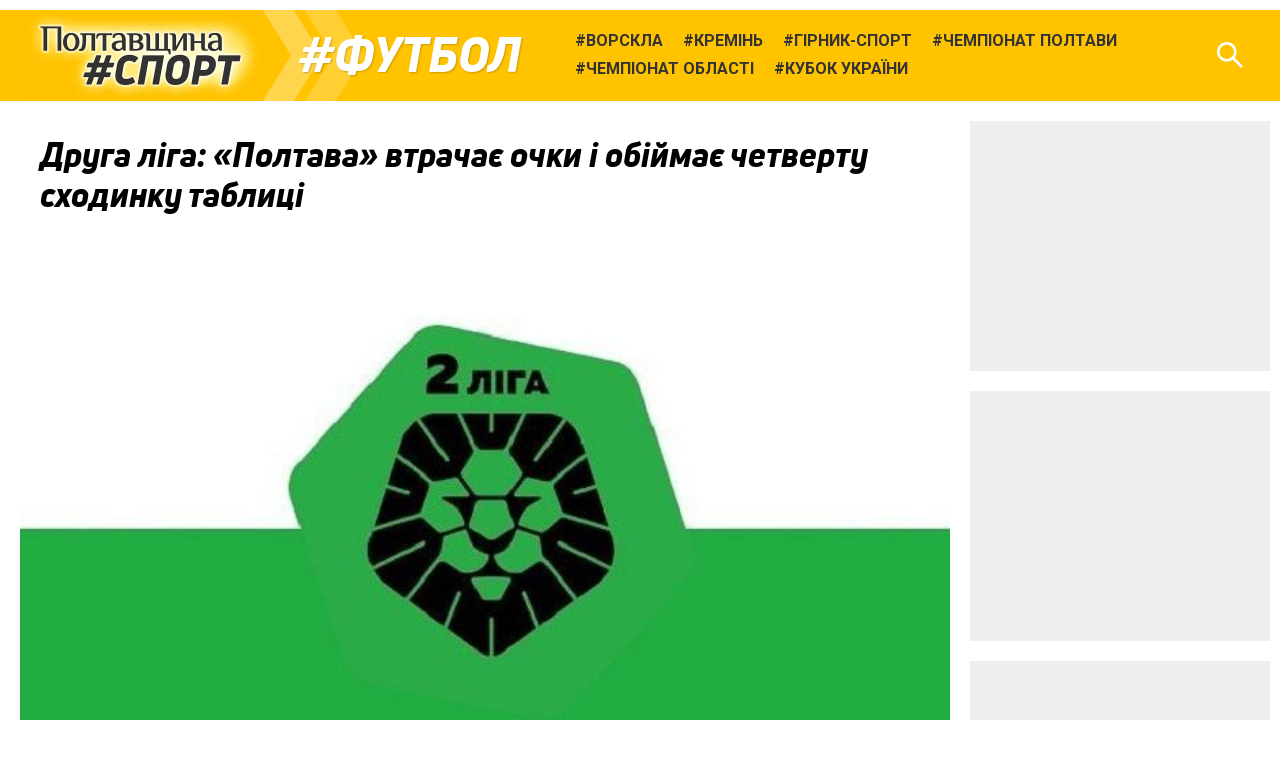

--- FILE ---
content_type: text/html; charset=UTF-8
request_url: https://sport.pl.ua/news/18267/
body_size: 10375
content:

<!DOCTYPE html>
<html lang="uk">
<head>
	<meta charset="utf-8" /><meta name="viewport" content="width=device-width, initial-scale=1, maximum-scale=2" />
	<title>Друга ліга: «Полтава» втрачає очки і обіймає четверту сходинку таблиці • Футбол • Полтавщина Спорт</title>
	<link rel="shortcut icon" href="/img2/favicon-cup.png"><meta property="article:author" content="https://www.facebook.com/sport.pl.ua/" /><meta property="og:site_name" content="Полтавщина Спорт" /><meta property="og:title" content="Друга ліга: «Полтава» втрачає очки і обіймає четверту сходинку таблиці" /><meta property="og:description" content="Розташування команд групи Б після чотирьох турів" /><meta property="og:image" content="https://sport.pl.ua/uploads/2021/08/2021-08-16/241cc8.jpg" /><meta property="og:url" content="https://sport.pl.ua/news/18267/" /><link href="https://fonts.googleapis.com/css?family=Roboto:400,400i,700,700i&amp;subset=cyrillic" rel="stylesheet" /><link rel="stylesheet" type="text/css" href="/libs/photoswipe/photoswipe.css" /><link rel="stylesheet" type="text/css" href="/libs/photoswipe/default-skin/default-skin.css" /><link rel="stylesheet" type="text/css" href="/minify2/f1a7b5fa4491826f55a91e7fd12ddb9d.css" /><script src="/js2/jquery-3.3.1.min.js"></script><script src="/js2/jquery.scrollTo.min.js"></script><script src="/libs/photoswipe/photoswipe.min.js"></script><script src="/libs/photoswipe/photoswipe-ui-default.min.js"></script><script src="/minify2/4a75a51443e78a40ffb697cf00da7c31.js"></script>
	<!--[if lt IE 9]><script src="/js2/html5.js"></script><![endif]-->
	<!-- Global site tag (gtag.js) - Google Analytics -->
<script async src="https://www.googletagmanager.com/gtag/js?id=UA-63131064-1"></script>
<script>
  window.dataLayer = window.dataLayer || [];
  function gtag(){dataLayer.push(arguments);}
  gtag('js', new Date());

  gtag('config', 'UA-63131064-1');
</script>
</head>
<body data-dt="2026-01-19 01:58:57" class="contentpage">
	<div id="fb-root"></div>
<script>(function(d, s, id) {
  var js, fjs = d.getElementsByTagName(s)[0];
  if (d.getElementById(id)) return;
  js = d.createElement(s); js.id = id;
  js.src = 'https://connect.facebook.net/uk_UA/sdk.js#xfbml=1&version=v3.1&appId=1223487471180536&autoLogAppEvents=1';
  fjs.parentNode.insertBefore(js, fjs);
}(document, 'script', 'facebook-jssdk'));</script>
<div id="slideout-panel" class="template-width-limit template-infinity-stream">
	<div class="template-infinity-page">
		
<header class="template-header">
	<div class="template-header-margin">
		
		<div class="display-table">
			<div class="display-row">

				

				<div class="cell-logo"><a href="/" class="logo"></a></div>


				<div class="cell-supertag"><a href="/tag/football/" class="tag">Футбол</a></div>

				<div class="cell-searchform">
<div class="header-search-form">
	<form action="/search/" method="get">
		<input name="q" type="text" maxlength="100" placeholder="Пошук по сайту" class="search-line" />
		<button type="submit" class="search">Знайти</button>
		<button type="reset" class="reset">Очистити</button>
	</form>
</div>
</div>

				<div class="display-cell cell-tags"><ul><li><a href="/tag/14/"><span class="tag">Ворскла</span></a></li><li><a href="/tag/109/"><span class="tag">Кремінь</span></a></li><li><a href="/tag/177/"><span class="tag">Гірник-Спорт</span></a></li><li><a href="/tag/732/"><span class="tag">Чемпіонат Полтави</span></a></li><li><a href="/tag/317/"><span class="tag">Чемпіонат області</span></a></li><li><a href="/tag/370/"><span class="tag">Кубок України</span></a></li></ul></div>
				<div class="cell-search"><div class="header-icon header-icon-search"></div></div>
				<div class="cell-mobilemenu"><div class="header-icon header-icon-menu"></div></div>
			</div>
		</div>


	</div>
</header>

<div class="template-body-margin">

	<div class="template-body-rm-holder">
		<div class="template-body-rm">
			
			<div class="template-body-middle-holder">
				<div class="template-body-middle">
					<div class="clear-both content-fixer"></div>
					<div class="template-content">
						
<article data-dt="2026-01-19 01:58:57" class="detail-content wym">

	<h1>Друга ліга: «Полтава» втрачає очки і обіймає четверту сходинку таблиці</h1>
	
<div class="top-image">
	<img src="/uploads/2021/08/2021-08-16/241cc8.jpg" data-width="685" data-height="410" alt="" width="685" height="410" />
	
</div>
	<div class="intro"><p>Розташування команд групи Б після чотирьох турів</p></div>
	<p>13-14 серпня відбулися матчі четвертого туру Другої ліги ЧУ з футболу. СК «Полтава» в цьому турі поділив очки з маріупольським «Ярудом». Загалом, у цьому турі відбулися такі поєдинки:</p>

<ul><li>«Скорук» — «Металург» — 1:1</li><li>«Перемога» — «Кристал» — 5:0</li><li>«Реал Фарма» — «Нікополь» — 2:4</li><li>«Вікторія» — «Миколаїв» — 1:3</li><li><a href="https://sport.pl.ua/news/18264/">«Полтава» — «Яруд» — 0:0</a></li><li>«Тростянець» — «Балкани» — 1:2</li><li>«Таврія» — «Вовчанськ» — 1:0</li><li>«Суми» — «Енергія» — 3:0</li></ul>

<p>Наразі турнірна таблиця виглядає так:</p>



<table cellspacing="0" border="0" class="wym-table-border wym-fullwidth">
	<colgroup width="24"></colgroup>
	<colgroup width="171"></colgroup>
	<colgroup span="6" width="85"></colgroup>
	<tbody><tr class="wym-tr-gray">
		<td align="left"></td>
		<td align="left"><strong>Команда</strong></td>
		<td align="center"><strong>I</strong></td>
		<td align="center"><strong>П</strong></td>
		<td align="center"><strong>Н</strong></td>
		<td align="center"><strong>П</strong></td>
		<td align="center"><strong>РМ</strong></td>
		<td align="center"><strong>О</strong></td>
	</tr>
	<tr>
		<td align="right">1</td>
		<td align="left">«Миколаїв» Миколаїв</td>
		<td align="center">4</td>
		<td align="center">2</td>
		<td align="center">2</td>
		<td align="center">0</td>
		<td align="center">10-6</td>
		<td align="center">8</td>
	</tr>
	<tr>
		<td align="right">2</td>
		<td align="left">«Таврія» Сімферополь</td>
		<td align="center">4</td>
		<td align="center">2</td>
		<td align="center">2</td>
		<td align="center">0</td>
		<td align="center">8-4</td>
		<td align="center">8</td>
	</tr>
	<tr>
		<td align="right">3</td>
		<td align="left">«Балкани» Зоря</td>
		<td align="center">4</td>
		<td align="center">2</td>
		<td align="center">2</td>
		<td align="center">0</td>
		<td align="center">6-3</td>
		<td align="center">8</td>
	</tr>
	<tr>
		<td align="right">4</td>
		<td align="left">«Полтава» Полтава</td>
		<td align="center">4</td>
		<td align="center">2</td>
		<td align="center">1</td>
		<td align="center">1</td>
		<td align="center">5-2</td>
		<td align="center">7</td>
	</tr>
	<tr>
		<td align="right">5</td>
		<td align="left">«Вікторія» Миколаївка</td>
		<td align="center">4</td>
		<td align="center">2</td>
		<td align="center">1</td>
		<td align="center">1</td>
		<td align="center">7-7</td>
		<td align="center">7</td>
	</tr>
	<tr>
		<td align="right">6</td>
		<td align="left">«Перемога» Дніпро</td>
		<td align="center">4</td>
		<td align="center">2</td>
		<td align="center">1</td>
		<td align="center">1</td>
		<td align="center">7-2</td>
		<td align="center">7</td>
	</tr>
	<tr>
		<td align="right">7</td>
		<td align="left">«Металург» Запоріжжя</td>
		<td align="center">4</td>
		<td align="center">1</td>
		<td align="center">3</td>
		<td align="center">0</td>
		<td align="center">5-2</td>
		<td align="center">6</td>
	</tr>
	<tr>
		<td align="right">8</td>
		<td align="left">«Тростянець» Тростянець</td>
		<td align="center">4</td>
		<td align="center">1</td>
		<td align="center">2</td>
		<td align="center">1</td>
		<td align="center">6-6</td>
		<td align="center">5</td>
	</tr>
	<tr>
		<td align="right">9</td>
		<td align="left">«Нікополь» Нікополь</td>
		<td align="center">4</td>
		<td align="center">1</td>
		<td align="center">2</td>
		<td align="center">1</td>
		<td align="center">8-9</td>
		<td align="center">5</td>
	</tr>
	<tr>
		<td align="right">10</td>
		<td align="left">«Яруд» Маріуполь</td>
		<td align="center">4</td>
		<td align="center">1</td>
		<td align="center">2</td>
		<td align="center">1</td>
		<td align="center">8-6</td>
		<td align="center">5</td>
	</tr>
	<tr>
		<td align="right">11</td>
		<td align="left">«Скорук» Томаківка</td>
		<td align="center">4</td>
		<td align="center">1</td>
		<td align="center">2</td>
		<td align="center">1</td>
		<td align="center">3-4</td>
		<td align="center">5</td>
	</tr>
	<tr>
		<td align="right">12</td>
		<td align="left">ФК «Вовчанськ»</td>
		<td align="center">4</td>
		<td align="center">1</td>
		<td align="center">1</td>
		<td align="center">2</td>
		<td align="center">6-5</td>
		<td align="center">4</td>
	</tr>
	<tr>
		<td align="right">13</td>
		<td align="left">ФК «Суми»</td>
		<td align="center">4</td>
		<td align="center">1</td>
		<td align="center">1</td>
		<td align="center">2</td>
		<td align="center">4-7</td>
		<td align="center">4</td>
	</tr>
	<tr>
		<td align="right">14</td>
		<td align="left">«Енергія» Нова Каховка</td>
		<td align="center">4</td>
		<td align="center">1</td>
		<td align="center">0</td>
		<td align="center">3</td>
		<td align="center">5-11</td>
		<td align="center">3</td>
	</tr>
	<tr>
		<td align="right">15</td>
		<td align="left">«Кристал» Херсон</td>
		<td align="center">4</td>
		<td align="center">0</td>
		<td align="center">2</td>
		<td align="center">2</td>
		<td align="center">2-8</td>
		<td align="center">2</td>
	</tr>
	<tr>
		<td align="right">16</td>
		<td align="left">«Реал Фарма» Одеса </td>
		<td align="center">4</td>
		<td align="center">0</td>
		<td align="center">0</td>
		<td align="center">4</td>
		<td align="center">8-16</td>
		<td align="center">0</td>
	</tr>
</tbody></table>

</article>
<div class="content-footer">
	<div class="content-footer-row">
		<div class="content-footer-left">
			<div class="author"><p><span class="wym-author">Владислав ВЛАСЕНКО</span>, «Полтавщина Спорт» </p><p></div>
			<ul class="content-tags"><li><a href="/tag/323/"><span class="tag">Полтава</span></a></li><li><a href="/tag/831/"><span class="tag">Друга ліга</span></a></li><li><a href="/tag/football/"><span class="tag">Футбол</span></a></li></ul>
		</div>
		<div class="content-footer-right">
			<div class="pubdate">16&nbsp;серпня&nbsp;2021, 10:14</div>
			<div class="pageviews">1524</div>
			<div class="clear-both"></div>
		</div>
	</div>
</div>

<div data-url="https://sport.pl.ua/news/18267/" class="content-share">
		
</div>
<style type="text/css">
	@media (min-width: 920px) { .ga_aftercontent_slot {display: none;} }
</style>
<div class="bbc-after-content">
<script async src="//pagead2.googlesyndication.com/pagead/js/adsbygoogle.js"></script>
<!-- Полтавщина Спорт, mobile after content -->
<ins class="adsbygoogle ga_aftercontent_slot"
     style="display:block"
     data-ad-client="ca-pub-2243497860260703"
     data-ad-slot="9034558515"
     data-ad-format="rectangle"
     data-full-width-responsive="false"></ins>
<script>
(adsbygoogle = window.adsbygoogle || []).push({});
</script>	
</div>
					</div>
					<div class="clear-both content-fixer"></div>
				</div>
			</div>
			<div class="template-body-right">
				<div class="bbc-sidebar">
<style type="text/css">
	.ga_sidebar_slot {display: inline-block; width: 300px; height: 250px;}
	@media (max-width: 919px) { .ga_sidebar_slot {display: none;} }
</style>
<script async src="//pagead2.googlesyndication.com/pagead/js/adsbygoogle.js"></script><div class="bbc bbc-google">
<!-- Полтавщина Спорт, responsive 1 -->
<ins class="adsbygoogle ga_sidebar_slot"
     style="display:block"
     data-ad-client="ca-pub-2243497860260703"
     data-ad-slot="5096692826"
     data-ad-format="rectangle"
     data-full-width-responsive="true"></ins>
<script>
(adsbygoogle = window.adsbygoogle || []).push({});
</script>
</div><div class="bbc bbc-google">
<!-- Полтавщина Спорт, responsive 2 -->
<ins class="adsbygoogle ga_sidebar_slot"
     style="display:block"
     data-ad-client="ca-pub-2243497860260703"
     data-ad-slot="5660208726"
     data-ad-format="rectangle"
     data-full-width-responsive="true"></ins>
<script>
(adsbygoogle = window.adsbygoogle || []).push({});
</script>
</div><div class="bbc bbc-google">
<!-- Полтавщина Спорт, responsive 3 -->
<ins class="adsbygoogle ga_sidebar_slot"
     style="display:block"
     data-ad-client="ca-pub-2243497860260703"
     data-ad-slot="5120743554"
     data-ad-format="rectangle"
     data-full-width-responsive="true"></ins>
<script>
(adsbygoogle = window.adsbygoogle || []).push({});
</script>
</div><div data-src="/uploads/2020/05/2020-05-31/ps-telegram.png" data-link="https://goo.gl/DZjSoS" class="bbc bbc-reserve"></div></div>
			</div>
			<div class="clear-both template-clear-rm"></div>

		</div>
	</div>
	<div class="template-body-left">
		<div class="clear-both lenta-fixer"></div>
		<aside class="lenta">
<div class="lenta-header">
	<h3><a href="/news/">Останні новини</a></h3>
	<div class="lenta-rss">
		<a href="/rss/news.xml" class="icon icon-rss"></a>
	</div>
</div>
<script>var lenta_data="[base64]/QndCf0KPCuyDQstC/0LXQstC90LXQvdC+INC30LTQvtC70LDQu9CwINGH0LXRgNC60LDRgdGM0LrQuNC5IMKr0JTQvdGW0L/[base64]/0LvQtdC5LdC+0YQsINCy0YLRgNCw0YLQuNCy0YjQuCDQs9Cw0L3QtNC40LrQsNC/INGDwqDRgtGA0Lgg0L/[base64]/[base64]/[base64]/RhtGW0Y8g0LzQsNGC0YfRgyDCq9Cg0LXRiNC10YLQuNC70ZbQstC60LAt0J/QndCf0KPCu8Kg4oCUIMKr0JTQvdGW0L/RgNC+wrsgKNCn0LXRgNC60LDRgdC4KSDQvdCwwqDCq9Cf0L7Qu9GC0LDQstGJ0LjQvdGWINCh0L/[base64]/[base64]/RgNGP0LzQsCDRgtGA0LDQvdGB0LvRj9GG0ZbRjyDQvNCw0YLRh9GDIMKr0J/QvtC70ZbRgdGB0Y8tMsK7wqDigJQgwqvQodGC0YDQvtC90LMg0KTQsNC60YLQvtGA0ZYgMsK7INC90LDCoMKr0J/[base64]/QvNCwINGC0YDQsNC90YHQu9GP0YbRltGPINC80LDRgtGH0YMgwqvQkNC60LLQsC3QktGW0L3Cu8Kg4oCUIMKr0KLQtdGA0LXRiNC60ZbQstGB0YzQutCwINCi0JPCuyDQvdCwwqDCq9Cf0L7Qu9GC0LDQstGJ0LjQvdGWINCh0L/[base64]/RhtGW0Y8g0LzQsNGC0YfRgyDCq9Cg0LXRiNC10YLQuNC70ZbQstC60LDCu8Kg4oCUIMKr0JzQpdCfLdCb0LDQtNC40LbQuNC9wrsg0L3QsMKgwqvQn9C+0LvRgtCw0LLRidC40L3RliDQodC/[base64]/[base64]/[base64]/RhtGW0Y8g0LzQsNGC0YfRgyDCq9Cl0LzQtdC70YzQvdC40YbRjNC60ZYg0L/QsNC90YLQtdGA0LjCu8Kg4oCUIMKr0KDQtdGI0LXRgtC40LvRltCy0LrQsC3Qn9Cf0J/Qo8K7INC90LDCoMKr0J/[base64]/QvNCwINGC0YDQsNC90YHQu9GP0YbRltGPINC80LDRgtGH0YMgwqvQodGC0YDQvtC90LMg0KTQsNC60YLQvtGA0ZYgMsK7wqDigJQgwqvQn9C+0LvRltGB0YHRjy0ywrsg0L3QsMKgwqvQn9C+0LvRgtCw0LLRidC40L3RliDQodC/[base64]/RhtGW0Y8g0LzQsNGC0YfRgyDCq9CQ0LrQstCwLdCS0ZbQvcK7wqDigJQgwqvQotC10YDQtdGI0LrRltCy0YHRjNC60LAg0KLQk8K7INC90LDCoMKr0J/[base64]/QvsKg0LHRg9C70ZbRgtCw0YUg0L/[base64]/[base64]/[base64]/QvNCwINGC0YDQsNC90YHQu9GP0YbRltGPINC80LDRgtGH0YMgwqvQodC+0LrRltC7wrvCoOKAlCDQpdCawqDCq9Ca0YDQtdC80LXQvdGH0YPQusK7INC90LDCoMKr0J/[base64]/[base64]/[base64]/QvtC70YLQsNCy0LDCuyBVLTE5INCy0LjQudGI0LvQsCDQt8Kg0LLRltC00L/Rg9GB0YLQutC4INC5wqDQt9Cw0L/Qu9Cw0L3Rg9Cy0LDQu9CwINC/4oCZ0Y/RgtGMINGB0L/[base64]/RltC+0L3QsNGC0YMg0J/[base64]/[base64]/QvtC70YLQsNCy0LDCuyDQstC40LnRiNC+0LIg0LfCoNCy0ZbQtNC/0YPRgdGC0LrQuCDQucKg0LfRltCx0YDQsNCy0YHRjyDRg8Kg0J/QvtC70YLQsNCy0ZY8L2E+CjwvbGk+Cgo8bGkgZGF0YS1kdD0iMjAyNi0wMS0xMyAwOTo1NTowMCI+Cgk8YSBocmVmPSIvdGFnL2hvY2tleS8iIGNsYXNzPSJ0YWciPtCl0L7QutC10Lk8L2E+Cgk8YSBocmVmPSIvbmV3cy8yNDYyMi8iIGNsYXNzPSJ0aXRsZSI+0J/RgNGP0LzQsCDRgtGA0LDQvdGB0LvRj9GG0ZbRjyDQvNCw0YLRh9GDIMKr0JrRgNC10LzQtdC90YfRg9C6wrvCoOKAlCDCq9Ce0LTQtdGJ0LjQvdCwwrsg0L3QsMKgwqvQn9C+0LvRgtCw0LLRidC40L3RliDQodC/[base64]/[base64]/[base64]/[base64]/[base64]/[base64]/QvNCwINGC0YDQsNC90YHQu9GP0YbRltGPINC80LDRgtGH0YMgwqvQoNC10YjQtdGC0LjQu9GW0LLQutCwLTLCuyAtIMKr0JPQvtGA0ZbRiC3QmtCy0LDRgNC00YDQsNGCwrsg0L3QsMKgwqvQn9C+0LvRgtCw0LLRidC40L3RliDQodC/[base64]/[base64]/Qo8K7INC/[base64]/RgNGP0LzQsCDRgtGA0LDQvdGB0LvRj9GG0ZbRjyDQvNCw0YLRh9GDIMKr0JrQvtC90YLRltC90LXQvdGC0LDQu8K7wqDigJQgwqvQoNC10YjQtdGC0LjQu9GW0LLQutCwLTLCuyDQvdCwwqDCq9Cf0L7Qu9GC0LDQstGJ0LjQvdGWINCh0L/[base64]/[base64]/RhtGW0Y8g0LzQsNGC0YfRgyDCq9Cg0LXRiNC10YLQuNC70ZbQstC60LAt0J/QndCf0KPCu8Kg4oCUIMKr0JHRg9C60L7QstC40L3QutCwwrsg0L3QsMKgwqvQn9C+0LvRgtCw0LLRidC40L3RliDQodC/[base64]/[base64]/[base64]/[base64]/RhtGW0Y8g0LzQsNGC0YfRgyDCq9Ca0YDQuNC20LjQvdC60LAt0JrQtdC/0ZbRgtCw0LvQt8K7wqDigJQgwqvQmtGA0LXQvNC10L3Rh9GD0LrCuyDQvdCwwqDCq9Cf0L7Qu9GC0LDQstGJ0LjQvdGWINCh0L/[base64]/QvtGH0L3QtSAyMDI2INGA0ZbQuiDQvNCw0YLRh9C10Lwg0L/[base64]/0YfRg9C6INC/[base64]/[base64]/RgNC10LTRgdGC0LDQstC90LjQutGW0LIg0J/[base64]/QtdGA0LXQs9C70Y/QtNCw0ZQg0YnQtcKg0YfQvtGC0LjRgNGM0L7RhSDQs9GA0LDQstGG0ZbQsiDCq9CT0ZbRgNC90LjQutCwLdCh0L/[base64]/QvtC70YLQsNCy0YnQuNC90Lgg0L/[base64]/[base64]/[base64]/[base64]/QvtGA0YLQuNCy0L3QuNGFINC/0L7QtNGW0Lkg0J/[base64]/RltC00YHRg9C80LrQuDwvYT4KCTxhIGhyZWY9Ii9uZXdzLzI0NTkwLyIgY2xhc3M9InRpdGxlIj7QotGD0YDQvdGW0YDQvdGWINGC0LDQsdC70LjRhtGWINC30LDCoNGD0YfQsNGB0YLRjiDQstGB0ZbRhSDQutC+0LzQsNC90LQg0J/QvtC70YLQsNCy0YnQuNC90Lgg0LfQsMKg0L/[base64]/[base64]/[base64]/[base64]/RgNGP0LzQsCDRgtGA0LDQvdGB0LvRj9GG0ZbRjyDQvNCw0YLRh9GDIMKr0KDQtdGI0LXRgtC40LvRltCy0LrQsMK7wqDigJQgwqvQnNCl0J8t0JvQsNC00LjQttC40L3CuyDQvdCwwqDCq9Cf0L7Qu9GC0LDQstGJ0LjQvdGWINCh0L/[base64]/QvNCwINGC0YDQsNC90YHQu9GP0YbRltGPINC80LDRgtGH0YMgwqvQoNC10YjQtdGC0LjQu9GW0LLQutCwLTLCuyAtIMKr0JvQvtC60L7QvNC+0YLQuNCyIDE5MjQ1wrsg0L3QsMKgwqvQn9C+0LvRgtCw0LLRidC40L3RliDQodC/[base64]/QvtC70YLQsNCy0YnQuNC90Lgg0L/QvtGC0YDQsNC/0LjQu9C4INGDwqDQotCe0J8tMzMg0LDQvNCw0YLQvtGA0ZbQsiDQv9C10YDRiNC+0Zcg0L/[base64]/QtdGA0LXQs9C70Y/QtNCw0ZQg0JTQvNC40YLRgNCwINCf0L7QutCw0YHRjyDQt8KgwqvQk9GW0YDQvdC40LrQsC3QodC/[base64]/[base64]/RgNC+0LPRgNCw0LvQsCDRgtGA0Lgg0LzQsNGC0YfRliDQktC40YnQvtGXINC70ZbQs9C4PC9hPgo8L2xpPgo=";</script><ul class="lenta-stream"></ul>
<div class="display-table lenta-buttons">
	<div class="display-row">
		<div class="display-cell">
			<a href="/news/" data-loading="Завантаження..." class="tbutton more-button">Більше новин</a>
		</div>
		<div class="display-cell">
			<a href="/archive/2026/" class="tbutton archive-button">Архів</a>
		</div>
	</div>
</div>
</aside>
		<div class="clear-both lenta-fixer"></div>
	</div>
	<div class="clear-both template-clear-common"></div>

</div>
	</div>
</div>
<div class="infinity-loader"></div>
<div id="slideout-menu">
	<h3>Види спорту:</h3><ul><li><a href="/tag/football/" class="tag">Футбол</a></li><li><a href="/tag/futsal/" class="tag">Футзал</a></li><li><a href="/tag/athletics/" class="tag">Легка атлетика</a></li><li><a href="/tag/hockey/" class="tag">Хокей</a></li><li><a href="/tag/motoball/" class="tag">Мотобол</a></li><li><a href="/tag/powerlifting/" class="tag">Пауерліфтинг</a></li><li><a href="/tag/boxing/" class="tag">Бокс</a></li><li><a href="/tag/451/" class="tag">Веслування</a></li></ul><h3>Футбольні турніри:</h3><ul><li><a href="/tag/720/" class="tag">Перша ліга</a></li><li><a href="/tag/370/" class="tag">Кубок України</a></li><li><a href="/tag/317/" class="tag">Чемпіонат Полтавщини</a></li><li><a href="/tag/732/" class="tag">Чемпіонат Полтави</a></li>
</div>

<script defer src="https://static.cloudflareinsights.com/beacon.min.js/vcd15cbe7772f49c399c6a5babf22c1241717689176015" integrity="sha512-ZpsOmlRQV6y907TI0dKBHq9Md29nnaEIPlkf84rnaERnq6zvWvPUqr2ft8M1aS28oN72PdrCzSjY4U6VaAw1EQ==" data-cf-beacon='{"version":"2024.11.0","token":"e2b57393e23649559db575959c91bd3f","r":1,"server_timing":{"name":{"cfCacheStatus":true,"cfEdge":true,"cfExtPri":true,"cfL4":true,"cfOrigin":true,"cfSpeedBrain":true},"location_startswith":null}}' crossorigin="anonymous"></script>
</body>
</html>

--- FILE ---
content_type: text/html; charset=utf-8
request_url: https://www.google.com/recaptcha/api2/aframe
body_size: 250
content:
<!DOCTYPE HTML><html><head><meta http-equiv="content-type" content="text/html; charset=UTF-8"></head><body><script nonce="-H4gw7r699ggZpG1wuJxRQ">/** Anti-fraud and anti-abuse applications only. See google.com/recaptcha */ try{var clients={'sodar':'https://pagead2.googlesyndication.com/pagead/sodar?'};window.addEventListener("message",function(a){try{if(a.source===window.parent){var b=JSON.parse(a.data);var c=clients[b['id']];if(c){var d=document.createElement('img');d.src=c+b['params']+'&rc='+(localStorage.getItem("rc::a")?sessionStorage.getItem("rc::b"):"");window.document.body.appendChild(d);sessionStorage.setItem("rc::e",parseInt(sessionStorage.getItem("rc::e")||0)+1);localStorage.setItem("rc::h",'1768780758581');}}}catch(b){}});window.parent.postMessage("_grecaptcha_ready", "*");}catch(b){}</script></body></html>